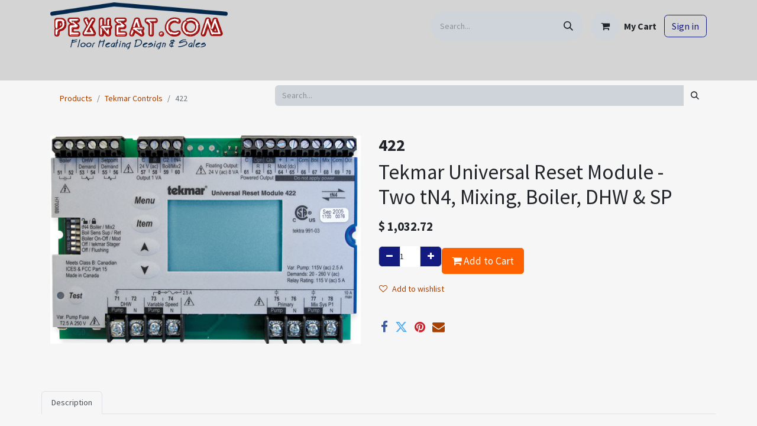

--- FILE ---
content_type: text/html; charset=utf-8
request_url: https://www.pexheat.com/shop/422-15837?category=850
body_size: 9235
content:
<!DOCTYPE html>
        
<html lang="en-US" data-website-id="1" data-main-object="product.template(15837,)" data-add2cart-redirect="1">
    <head>
        <meta charset="utf-8"/>
        <meta http-equiv="X-UA-Compatible" content="IE=edge"/>
        <meta name="viewport" content="width=device-width, initial-scale=1"/>
        <meta name="generator" content="Odoo"/>
        <meta name="description" content="Pexheat.com offers the Tekmar Universal Reset Module - Two tN4, Mixing, Boiler, DHW &amp; SP, Model-422, including design and support services. Click here for more information."/>
        <meta name="keywords" content="Tekmar,422, Universal Reset Module - Two tN4, Mixing, Boiler, DHW &amp; SP"/>
            
        <meta property="og:type" content="website"/>
        <meta property="og:title" content="Tekmar Universal Reset Module - Two tN4, Mixing, Boiler, DHW &amp; SP | Pexheat.com"/>
        <meta property="og:site_name" content="Pexheat"/>
        <meta property="og:url" content="https://www.pexheat.com/shop/422-15837"/>
        <meta property="og:image" content="https://www.pexheat.com/web/image/product.template/15837/image_1024?unique=c3a1a02"/>
        <meta property="og:description" content="Pexheat.com offers the Tekmar Universal Reset Module - Two tN4, Mixing, Boiler, DHW &amp; SP, Model-422, including design and support services. Click here for more information."/>
            
        <meta name="twitter:card" content="summary_large_image"/>
        <meta name="twitter:title" content="Tekmar Universal Reset Module - Two tN4, Mixing, Boiler, DHW &amp; SP | Pexheat.com"/>
        <meta name="twitter:image" content="https://www.pexheat.com/web/image/product.template/15837/image_1024?unique=c3a1a02"/>
        <meta name="twitter:description" content="Pexheat.com offers the Tekmar Universal Reset Module - Two tN4, Mixing, Boiler, DHW &amp; SP, Model-422, including design and support services. Click here for more information."/>
        
        <link rel="canonical" href="https://www.pexheat.com/shop/422-15837"/>
        
        <link rel="preconnect" href="https://fonts.gstatic.com/" crossorigin=""/>
        <title>Tekmar Universal Reset Module - Two tN4, Mixing, Boiler, DHW &amp; SP | Pexheat.com</title>
        <link type="image/x-icon" rel="shortcut icon" href="/web/image/website/1/favicon?unique=0823233"/>
        <link rel="preload" href="/web/static/src/libs/fontawesome/fonts/fontawesome-webfont.woff2?v=4.7.0" as="font" crossorigin=""/>
        <link type="text/css" rel="stylesheet" href="/web/assets/1/01bb17e/web.assets_frontend.min.css"/>
        <script id="web.layout.odooscript" type="text/javascript">
            var odoo = {
                csrf_token: "7e8409769ecab9235c48fd94c4f88bf08141eec4o1800189605",
                debug: "",
            };
        </script>
        <script type="text/javascript">
            odoo.__session_info__ = {"is_admin": false, "is_system": false, "is_public": true, "is_website_user": true, "user_id": false, "is_frontend": true, "profile_session": null, "profile_collectors": null, "profile_params": null, "show_effect": false, "currencies": {"1": {"symbol": "\u20ac", "position": "after", "digits": [69, 2]}, "2": {"symbol": "$", "position": "before", "digits": [69, 2]}}, "bundle_params": {"lang": "en_US", "website_id": 1}, "websocket_worker_version": "17.0-3", "translationURL": "/website/translations", "cache_hashes": {"translations": "680b57369d1be7166670ae5d4d9b74e9bcc567bc"}, "recaptcha_public_key": "6LdMlYocAAAAAAH5rfUIdhrd7frQxfWwC5Je7vLU", "geoip_country_code": "US", "geoip_phone_code": 1, "lang_url_code": "en"};
            if (!/(^|;\s)tz=/.test(document.cookie)) {
                const userTZ = Intl.DateTimeFormat().resolvedOptions().timeZone;
                document.cookie = `tz=${userTZ}; path=/`;
            }
        </script>
        <script type="text/javascript" defer="defer" src="/web/assets/1/73bb155/web.assets_frontend_minimal.min.js" onerror="__odooAssetError=1"></script>
        <script type="text/javascript" defer="defer" data-src="/web/assets/1/4184d6f/web.assets_frontend_lazy.min.js" onerror="__odooAssetError=1"></script>
        
                
                <script name="fbp_script">
                    !function(f,b,e,v,n,t,s)
                    {if(f.fbq)return;n=f.fbq=function(){n.callMethod?
                    n.callMethod.apply(n,arguments):n.queue.push(arguments)};
                    if(!f._fbq)f._fbq=n;n.push=n;n.loaded=!0;n.version='2.0';
                    n.queue=[];t=b.createElement(e);t.async=!0;
                    t.src=v;s=b.getElementsByTagName(e)[0];
                    s.parentNode.insertBefore(t,s)}(window, document,'script',
                    'https://connect.facebook.net/en_US/fbevents.js');
                    fbq('consent', 'grant', {});
                    fbq('init', '791471210113877', {});
                    fbq('track', 'PageView');
                </script>
                <noscript name="fbp_script_img">
                    <img height="1" width="1" style="display:none" src="https://www.facebook.com/tr?id=791471210113877&amp;ev=PageView&amp;noscript=1" loading="lazy"/>
                </noscript>
                
        
    </head>
    <body data-cookies-consent-manager="none">



        <div id="wrapwrap" class="   ">
                <header id="top" data-anchor="true" data-name="Header" data-extra-items-toggle-aria-label="Extra items button" class="   o_header_standard" style=" ">
                    
    <nav data-name="Navbar" aria-label="Main" class="navbar navbar-expand-lg navbar-light o_colored_level o_cc o_header_force_no_radius d-none d-lg-block p-0 shadow-sm ">
        

            <div id="o_main_nav" class="o_main_nav">
                <div class="o_header_hide_on_scroll">
                    <div aria-label="Middle" class="container d-flex justify-content-between align-items-center py-1">
                        
    <a data-name="Navbar Logo" href="/" class="navbar-brand logo me-4">
            
            <span role="img" aria-label="Logo of Pexheat" title="Pexheat"><img src="/web/image/website/1/logo/Pexheat?unique=0823233" class="img img-fluid" width="95" height="40" alt="Pexheat" loading="lazy"/></span>
        </a>
    
                        <ul class="navbar-nav align-items-center gap-1">
                            
                            
        <li class="">
    <form method="get" class="o_searchbar_form o_wait_lazy_js s_searchbar_input " action="/website/search" data-snippet="s_searchbar_input">
            <div role="search" class="input-group ">
        <input type="search" name="search" class="search-query form-control oe_search_box border-0 bg-light rounded-start-pill ps-3 text-bg-light" placeholder="Search..." value="" data-search-type="all" data-limit="5" data-display-image="true" data-display-description="true" data-display-extra-link="true" data-display-detail="true" data-order-by="name asc"/>
        <button type="submit" aria-label="Search" title="Search" class="btn oe_search_button rounded-end-pill p-3 bg-o-color-3 lh-1">
            <i class="oi oi-search"></i>
        </button>
    </div>

            <input name="order" type="hidden" class="o_search_order_by" value="name asc"/>
            
    
        </form>
        </li>
                            
        
            <li class=" divider d-none"></li> 
            <li class="o_wsale_my_cart  ">
                <a href="/shop/cart" aria-label="eCommerce cart" class="btn d-flex align-items-center fw-bold text-reset o_navlink_background_hover">
                    <div class="position-relative me-2 rounded-circle border p-2 bg-o-color-3 o_border_contrast">
                        <i class="fa fa-shopping-cart fa-stack"></i>
                        <sup class="my_cart_quantity badge text-bg-primary position-absolute top-0 end-0 mt-n1 me-n1 rounded-pill d-none" data-order-id="">0</sup>
                    </div>
                    <span class="small">My Cart</span>
                </a>
            </li>
        
        
            <li class="o_wsale_my_wish d-none  o_wsale_my_wish_hide_empty">
                <a href="/shop/wishlist" class="btn d-flex align-items-center fw-bold text-reset o_navlink_background_hover">
                    <div class="position-relative me-2 rounded-circle border p-2 bg-o-color-3 o_border_contrast">
                        <i class="fa fa-1x fa-heart fa-stack"></i>
                        <sup class="my_wish_quantity o_animate_blink badge text-bg-primary position-absolute top-0 end-0 mt-n1 me-n1 rounded-pill">0</sup>
                    </div>
                    <span class="small">Wishlist</span>
                </a>
            </li>
        
            <li class=" o_no_autohide_item">
                <a href="/web/login" class="btn btn-outline-secondary">Sign in</a>
            </li>
                            
        
        
                        </ul>
                    </div>
                </div>
                <div aria-label="Bottom" class="border-top o_border_contrast">
                    <div class="container d-flex justify-content-between">
                        
    <ul id="top_menu" role="menu" class="nav navbar-nav top_menu o_menu_loading me-4 py-1 nav-pills">
        

                            
    <li role="presentation" class="nav-item dropdown position-static">
        <a data-bs-toggle="dropdown" href="#" role="menuitem" class="nav-link dropdown-toggle o_mega_menu_toggle  " data-bs-display="static">
            <span>Hydronic Floor Heating</span>
        </a>
        <div data-name="Mega Menu" class="dropdown-menu o_mega_menu o_mega_menu_container_size dropdown-menu-left"><section class="s_title o_colored_level pb0 pt0" data-vcss="001" data-snippet="s_title" data-name="Title" style="background-color: white !important;">
        <div class="container s_allow_columns">
            <h1 style="text-align: center;"><font style="font-size: 36px;"><a href="/hydronic-floor-heating" data-bs-original-title="" title="">Hydronic Floor Heating</a></font></h1>
        </div>
    </section>
    

































































































<section class="s_mega_menu_multi_menus py-4 o_colored_level pb0 pt0" data-name="Multi-Menus" style="background-color: white !important;">
        <div class="container">
            <div class="row">
                
                
                
                
                
                    <div class="py-2 text-center col-lg-3">
                        <h4><a href="/slab-heating" data-bs-original-title="" title="" aria-describedby="tooltip328402">Slab Heating</a></h4>
                        <nav class="nav flex-column">
                            
                                
                                
                                <a href="/shop/category/slab-heating-slab-heating-tubing-680" class="nav-link" data-name="Menu Item" data-bs-original-title="" title="" aria-describedby="tooltip410978">Slab Heating Tubing</a>
                            
                                
                                
                                <a href="/shop/category/slab-heating-slab-heating-manifolds-681" class="nav-link" data-name="Menu Item" data-bs-original-title="" title="" aria-describedby="tooltip152817">Slab Heating Manifolds</a>
                            
                                
                                
                                <a href="/shop/category/slab-heating-slab-heating-tools-hardware-682" class="nav-link" data-name="Menu Item" data-bs-original-title="" title="" aria-describedby="tooltip758227">Slab Heating Tools &amp; Hardware</a><a href="/freezer-floor" class="nav-link" data-name="Menu Item" data-bs-original-title="" title="" aria-describedby="tooltip758227">Freezer Floor</a><a href="/greenhouse" class="nav-link" data-name="Menu Item" data-bs-original-title="" title="" aria-describedby="tooltip758227">Greenhouse</a>
                            
                        </nav>
                    </div><div class="py-2 text-center col-lg-3">
                        <h4><a href="/above-floor-heating-thin-slab" data-bs-original-title="" title="" aria-describedby="tooltip328402">Thin Slab</a></h4>
                        <nav class="nav flex-column">
                            
                                
                                
                                <a href="/shop/category/above-floor-heating-thin-slab-tubing-684" class="nav-link" data-name="Menu Item" data-bs-original-title="" title="" aria-describedby="tooltip410978">Thin Slab Tubing</a>
                            
                                
                                
                                <a href="/shop/category/above-floor-heating-thin-slab-manifolds-685" class="nav-link" data-name="Menu Item" data-bs-original-title="" title="" aria-describedby="tooltip152817">Thin Slab Manifolds</a>
                            
                                
                                
                                <a href="/shop/category/above-floor-heating-thin-slab-tools-hardware-686" class="nav-link" data-name="Menu Item" data-bs-original-title="" title="" aria-describedby="tooltip758227">Thin Slab Tools &amp; Hardware</a>
                            
                        </nav>
                    </div><div class="py-2 text-center col-lg-3">
                        <h4><a href="/above-floor-heating-sleeper" data-bs-original-title="" title="" aria-describedby="tooltip328402">Sleeper System</a></h4>
                        <nav class="nav flex-column">
                            
                                
                                
                                <a href="/shop/category/above-floor-heating-sleeper-system-tubing-1161" class="nav-link" data-name="Menu Item" data-bs-original-title="" title="" aria-describedby="tooltip410978">Sleeper System Tubing</a>
                            
                                
                                
                                <a href="/shop/category/above-floor-heating-sleeper-system-manifolds-1162" class="nav-link" data-name="Menu Item" data-bs-original-title="" title="" aria-describedby="tooltip152817">Sleeper System Manifolds</a>
                            
                                
                                
                                <a href="/shop/category/above-floor-heating-sleeper-system-tool-hardware-1163" class="nav-link" data-name="Menu Item" data-bs-original-title="" title="" aria-describedby="tooltip758227">Sleeper System Tools &amp; Hardware</a><a href="/shop/category/above-floor-heating-sleeper-897" class="nav-link" data-name="Menu Item" data-bs-original-title="" title="" aria-describedby="tooltip758227">Factory Made Sleeper Panels</a></nav><br><nav class="nav flex-column">
                            
                        </nav>
                    </div><div class="py-2 text-center col-lg-3">
                        <h4><a href="/under-floor-heating" data-bs-original-title="" title="" aria-describedby="tooltip328402">Under Floor</a></h4>
                        <nav class="nav flex-column">
                            
                                
                                
                                <a href="/shop/category/under-floor-heating-under-floor-tubing-687" class="nav-link" data-name="Menu Item" data-bs-original-title="" title="" aria-describedby="tooltip410978">Under Floor Tubing</a>
                            
                                
                                
                                <a href="/shop/category/under-floor-heating-under-floor-manifolds-688" class="nav-link" data-name="Menu Item" data-bs-original-title="" title="" aria-describedby="tooltip152817">Under Floor Manifolds</a>
                            
                                
                                
                                <a href="/shop/category/under-floor-heating-under-floor-tools-hardware-689" class="nav-link" data-name="Menu Item" data-bs-original-title="" title="" aria-describedby="tooltip758227">Under Floor Tools &amp; Hardware</a>
                            
                        </nav>
                    </div>
                
                    
                
                    
                
                    
                
            </div>
        </div>
    </section></div>
        
    </li>
    <li role="presentation" class="nav-item dropdown position-static">
        <a data-bs-toggle="dropdown" href="#" role="menuitem" class="nav-link dropdown-toggle o_mega_menu_toggle  " data-bs-display="static">
            <span>Electric Floor Heating</span>
        </a>
        <div data-name="Mega Menu" class="dropdown-menu o_mega_menu dropdown-menu-left"><section class="s_title o_colored_level pb0 pt0" data-vcss="001" data-snippet="s_title" data-name="Title" style="background-color: white !important;">
        <div class="s_allow_columns container">
            <h1 style="text-align: center;"><font style="font-size: 36px;"><a href="/electric-floor-heating">Electric Floor Heating</a></font></h1>
        </div>
    </section>
    












<section class="s_mega_menu_multi_menus py-4 o_colored_level pb0 pt0" data-name="Multi-Menus" style="background-color: white !important;">
        <div class="container">
            <div class="row">
                
                
                
                
                
                    <div class="py-2 text-center col-lg-3">
                        <h4><a href="/floor-warming-wire" data-bs-original-title="" title="">Floor Warming Wire</a></h4>
                        <nav class="nav flex-column">
                            
                                
                                
                                <a href="/shop/category/floor-warming-wire-warmwire-warmwire-kits-691" class="nav-link" data-name="Menu Item" data-bs-original-title="" title="" aria-describedby="tooltip580791">WarmWire Kits</a>
                            
                                
                                
                                <a href="/shop/category/floor-warming-wire-warmwire-warmwire-spools-692" class="nav-link" data-name="Menu Item" data-bs-original-title="" title="" aria-describedby="tooltip204839">WarmWire Spools</a>
                            
                                
                                
                                <a href="/shop/category/floor-warming-wire-warmwire-warmwire-accessories-693" class="nav-link" data-name="Menu Item" data-bs-original-title="" title="" aria-describedby="tooltip309499">WarmWire Accessories</a>
                            
                        </nav>
                    </div>
                
                    <div class="py-2 text-center col-lg-3 pb0">
                        <h4><a href="/floor-warming-mat" data-bs-original-title="" title="" aria-describedby="tooltip483353">Floor Warming Mat</a></h4>
                        <nav class="nav flex-column">
                            
                                
                                
                                <a href="/shop/category/floor-warming-mats-tapemat-kits-694" class="nav-link" data-name="Menu Item" data-bs-original-title="" title="" aria-describedby="tooltip284953">TapeMat Kit</a>
                            
                                
                                
                                <a href="/shop/category/floor-warming-mats-tapemats-695" class="nav-link" data-name="Menu Item" data-bs-original-title="" title="" aria-describedby="tooltip205457">TapeMats</a>
                            
                                
                                
                                <a href="/shop/category/floor-warming-mats-tapemat-accessories-696" class="nav-link" data-name="Menu Item" data-bs-original-title="" title="" aria-describedby="tooltip589387">TapeMat Accessories</a><a href="/shop/category/floor-warming-mats-custom-tapemat-697" class="nav-link" data-name="Menu Item" data-bs-original-title="" title="" aria-describedby="tooltip589387">Custom TapeMat</a><a href="/shop/category/floor-warming-mats-showermat-698" class="nav-link" data-name="Menu Item" data-bs-original-title="" title="" aria-describedby="tooltip589387">Shower Mat</a></nav></div>
                
                    <div class="py-2 text-center col-lg-3">
                        <h4><a href="/electric-slab-heating">Electric Slab Heating</a></h4>
                        <nav class="nav flex-column">
                            
                                
                                
                                <a href="/shop/category/electric-slab-heating-slabheat-slabheat-coils-700" class="nav-link" data-name="Menu Item" data-bs-original-title="" title="">SlabHeat Coils</a>
                            
                                
                                
                                <a href="/shop/category/electric-slab-heating-slabheat-slabheat-accessories-701" class="nav-link" data-name="Menu Item" data-bs-original-title="" title="" aria-describedby="tooltip376799">SlabHeat Accessories</a>
                            
                                
                                
                                
                            
                        </nav>
                    </div><div class="py-2 text-center col-lg-3">
                        <h4><a href="/under-floor-mat" data-bs-original-title="" title="" aria-describedby="tooltip385421">Underfloor Mat</a></h4>
                        <nav class="nav flex-column"><a href="/shop/category/underfloor-heating-mats-underfloor-mats-702" class="nav-link" data-name="Menu Item" data-bs-original-title="" title="" aria-describedby="tooltip589387">Underfloor Mats</a>
                            
                                
                                
                                <a href="/shop/category/underfloor-heating-mats-underfloor-mat-accessories-704" class="nav-link" data-name="Menu Item" data-bs-original-title="" title="">Underfloor Mat Accessories</a>
                            
                                
                                
                                
                            
                                
                                
                                
                            
                        </nav>
                    </div>
                
                    
                
            </div>
        </div>
    </section></div>
        
    </li>
    <li role="presentation" class="nav-item dropdown position-static">
        <a data-bs-toggle="dropdown" href="#" role="menuitem" class="nav-link dropdown-toggle o_mega_menu_toggle  " data-bs-display="static">
            <span>Plumbing</span>
        </a>
        <div data-name="Mega Menu" class="dropdown-menu o_mega_menu dropdown-menu-left"><section class="s_mega_menu_multi_menus py-4 o_colored_level pb0 pt0" data-name="Multi-Menus" style="background-color: white !important;">
        <div class="container">
            <div class="row">
                
                
                
                
                
                    <div class="py-2 text-center col-lg-12 pb0">
                        <h4><a href="/plumbing">Plumbing</a></h4>
                        <nav class="nav flex-column">
                            
                                
                                
                                <a href="/shop/category/plumbing-plumbing-pex-706" class="nav-link" data-name="Menu Item" data-bs-original-title="" title="" aria-describedby="tooltip56993">Plumbing PEX</a>
                            
                                
                                
                                <a href="/shop/category/plumbing-plumbing-manifolds-707" class="nav-link" data-name="Menu Item" data-bs-original-title="" title="" aria-describedby="tooltip468697">Plumbing Manifolds</a>
                            
                                
                                
                                <a href="/shop/category/heating-system-controls-pumps-recirculation-pumps-708" class="nav-link" data-name="Menu Item" data-bs-original-title="" title="">Recirculation Pumps</a><a href="/shop/category/boilers-water-heaters-combi-boilers-710" class="nav-link" data-name="Menu Item" data-bs-original-title="" title="" aria-describedby="tooltip993627">Water Heater &amp; Combi Boilers</a><a href="/shop/category/tools-709" class="nav-link" data-name="Menu Item" data-bs-original-title="" title="" aria-describedby="tooltip993627">Tools</a>
                            
                        </nav>
                    </div>
                
                    
                
                    
                
                    
                
            </div>
        </div>
    </section></div>
        
    </li>
    <li role="presentation" class="nav-item dropdown position-static">
        <a data-bs-toggle="dropdown" href="#" role="menuitem" class="nav-link dropdown-toggle o_mega_menu_toggle  " data-bs-display="static">
            <span>Snow Melting</span>
        </a>
        <div data-name="Mega Menu" class="dropdown-menu o_mega_menu dropdown-menu-left"><section class="s_mega_menu_multi_menus py-4 o_colored_level" data-name="Multi-Menus" style="background-color: white !important;">
        <div class="container">
            <div class="row">
                
                
                
                
                
                    <div class="py-2 text-center col-lg-6">
                        <h4><a href="/hydronic-snow-melting">Hydronic Snow Melting</a></h4>
                        <nav class="nav flex-column">
                            
                                
                                
                                <a href="/shop/category/hydronic-snow-melting-snow-melt-tubing-711" class="nav-link" data-name="Menu Item" data-bs-original-title="" title="">Snow Melt Tubing</a>
                            
                                
                                
                                <a href="/shop/category/hydronic-snow-melting-snow-melt-manifolds-712" class="nav-link" data-name="Menu Item" data-bs-original-title="" title="" aria-describedby="tooltip350609">Snow Melt Manifolds</a>
                            
                                
                                
                                <a href="/shop/category/hydronic-snow-melting-snow-melting-controls-714" class="nav-link" data-name="Menu Item" data-bs-original-title="" title="" aria-describedby="tooltip516350">Snow Melt Controls</a><a href="/shop/category/hydronic-snow-melting-snow-melt-tools-hardware-713" class="nav-link" data-name="Menu Item" data-bs-original-title="" title="" aria-describedby="tooltip516350">Snow Melt Tools &amp; Hardware</a>
                            
                        </nav>
                    </div>
                
                    <div class="py-2 text-center col-lg-6">
                        <h4><a href="/electric-snow-melting">Electric Snow Melting</a></h4>
                        <nav class="nav flex-column">
                            
                                
                                
                                <a href="/shop/category/electric-snow-melting-promelt-mats-716" class="nav-link" data-name="Menu Item" data-bs-original-title="" title="">ProMelt Mats</a>
                            
                                
                                
                                <a href="/shop/category/electric-snow-melting-promelt-cables-717" class="nav-link" data-name="Menu Item" data-bs-original-title="" title="" aria-describedby="tooltip666889">ProMelt Cables</a>
                            
                                
                                
                                <a href="/shop/category/electric-snow-melting-promelt-accessories-718" class="nav-link" data-name="Menu Item" data-bs-original-title="" title="" aria-describedby="tooltip52483">ProMelt Accessories</a>
                            
                        </nav>
                    </div>
                
                    
                
                    
                
            </div>
        </div>
    </section></div>
        
    </li>
    <li role="presentation" class="nav-item">
        <a role="menuitem" href="/shop" class="nav-link ">
            <span>Shop</span>
        </a>
    </li>
    <li role="presentation" class="nav-item dropdown ">
        <a data-bs-toggle="dropdown" href="#" role="menuitem" class="nav-link dropdown-toggle   ">
            <span>About Us</span>
        </a>
        <ul role="menu" class="dropdown-menu ">
    <li role="presentation" class="">
        <a role="menuitem" href="/about-us" class="dropdown-item ">
            <span>About Us</span>
        </a>
    </li>
    <li role="presentation" class="">
        <a role="menuitem" href="/privacy-policy" class="dropdown-item ">
            <span>Privacy Policy</span>
        </a>
    </li>
    <li role="presentation" class="">
        <a role="menuitem" href="/free-design-services-active-military" class="dropdown-item ">
            <span>Military Discount</span>
        </a>
    </li>
    <li role="presentation" class="">
        <a role="menuitem" href="/sms-opt-in" class="dropdown-item ">
            <span>SMS Opt-In</span>
        </a>
    </li>
        </ul>
        
    </li>
    <li role="presentation" class="nav-item">
        <a role="menuitem" href="/blog/pexheat-blog-1" class="nav-link ">
            <span>Blog</span>
        </a>
    </li>
    <li role="presentation" class="nav-item">
        <a role="menuitem" href="/contact-us" class="nav-link ">
            <span>Contact us</span>
        </a>
    </li>
                        
    </ul>
                        
                        <ul class="navbar-nav">
                        </ul>
                    </div>
                </div>
            </div>
        
    </nav>
    <nav data-name="Navbar" aria-label="Mobile" class="navbar  navbar-light o_colored_level o_cc o_header_mobile d-block d-lg-none shadow-sm px-0 o_header_force_no_radius">
        

        <div class="o_main_nav container flex-wrap justify-content-between">
            
    <a data-name="Navbar Logo" href="/" class="navbar-brand logo ">
            
            <span role="img" aria-label="Logo of Pexheat" title="Pexheat"><img src="/web/image/website/1/logo/Pexheat?unique=0823233" class="img img-fluid" width="95" height="40" alt="Pexheat" loading="lazy"/></span>
        </a>
    
            <ul class="o_header_mobile_buttons_wrap navbar-nav flex-row align-items-center gap-2 mb-0">
        
            <li class=" divider d-none"></li> 
            <li class="o_wsale_my_cart  ">
                <a href="/shop/cart" aria-label="eCommerce cart" class="o_navlink_background_hover btn position-relative rounded-circle border-0 p-1 text-reset">
                    <div class="">
                        <i class="fa fa-shopping-cart fa-stack"></i>
                        <sup class="my_cart_quantity badge text-bg-primary position-absolute top-0 end-0 mt-n1 me-n1 rounded-pill d-none" data-order-id="">0</sup>
                    </div>
                </a>
            </li>
        
        
            <li class="o_wsale_my_wish d-none  o_wsale_my_wish_hide_empty">
                <a href="/shop/wishlist" class="o_navlink_background_hover btn position-relative rounded-circle border-0 p-1 text-reset">
                    <div class="">
                        <i class="fa fa-1x fa-heart fa-stack"></i>
                        <sup class="my_wish_quantity o_animate_blink badge text-bg-primary position-absolute top-0 end-0 mt-n1 me-n1 rounded-pill">0</sup>
                    </div>
                </a>
            </li>
        
                <li class="o_not_editable">
                    <button class="nav-link btn me-auto p-2 o_not_editable" type="button" data-bs-toggle="offcanvas" data-bs-target="#top_menu_collapse_mobile" aria-controls="top_menu_collapse_mobile" aria-expanded="false" aria-label="Toggle navigation">
                        <span class="navbar-toggler-icon"></span>
                    </button>
                </li>
            </ul>
            <div id="top_menu_collapse_mobile" class="offcanvas offcanvas-end o_navbar_mobile">
                <div class="offcanvas-header justify-content-end o_not_editable">
                    <button type="button" class="nav-link btn-close" data-bs-dismiss="offcanvas" aria-label="Close"></button>
                </div>
                <div class="offcanvas-body d-flex flex-column justify-content-between h-100 w-100">
                    <ul class="navbar-nav">
                        
                        
        <li class="">
    <form method="get" class="o_searchbar_form o_wait_lazy_js s_searchbar_input " action="/website/search" data-snippet="s_searchbar_input">
            <div role="search" class="input-group mb-3">
        <input type="search" name="search" class="search-query form-control oe_search_box border-0 bg-light rounded-start-pill text-bg-light ps-3" placeholder="Search..." value="" data-search-type="all" data-limit="0" data-display-image="true" data-display-description="true" data-display-extra-link="true" data-display-detail="true" data-order-by="name asc"/>
        <button type="submit" aria-label="Search" title="Search" class="btn oe_search_button rounded-end-pill bg-o-color-3 pe-3">
            <i class="oi oi-search"></i>
        </button>
    </div>

            <input name="order" type="hidden" class="o_search_order_by" value="name asc"/>
            
    
        </form>
        </li>
                        
    <ul role="menu" class="nav navbar-nav top_menu   nav-pills">
        

                            
    <li role="presentation" class="nav-item dropdown position-static">
        <a data-bs-toggle="dropdown" href="#" role="menuitem" class="nav-link dropdown-toggle o_mega_menu_toggle  d-flex justify-content-between align-items-center" data-bs-display="static">
            <span>Hydronic Floor Heating</span>
        </a>
        
    </li>
    <li role="presentation" class="nav-item dropdown position-static">
        <a data-bs-toggle="dropdown" href="#" role="menuitem" class="nav-link dropdown-toggle o_mega_menu_toggle  d-flex justify-content-between align-items-center" data-bs-display="static">
            <span>Electric Floor Heating</span>
        </a>
        
    </li>
    <li role="presentation" class="nav-item dropdown position-static">
        <a data-bs-toggle="dropdown" href="#" role="menuitem" class="nav-link dropdown-toggle o_mega_menu_toggle  d-flex justify-content-between align-items-center" data-bs-display="static">
            <span>Plumbing</span>
        </a>
        
    </li>
    <li role="presentation" class="nav-item dropdown position-static">
        <a data-bs-toggle="dropdown" href="#" role="menuitem" class="nav-link dropdown-toggle o_mega_menu_toggle  d-flex justify-content-between align-items-center" data-bs-display="static">
            <span>Snow Melting</span>
        </a>
        
    </li>
    <li role="presentation" class="nav-item">
        <a role="menuitem" href="/shop" class="nav-link ">
            <span>Shop</span>
        </a>
    </li>
    <li role="presentation" class="nav-item dropdown ">
        <a data-bs-toggle="dropdown" href="#" role="menuitem" class="nav-link dropdown-toggle   d-flex justify-content-between align-items-center">
            <span>About Us</span>
        </a>
        <ul role="menu" class="dropdown-menu position-relative rounded-0 o_dropdown_without_offset">
    <li role="presentation" class="">
        <a role="menuitem" href="/about-us" class="dropdown-item ">
            <span>About Us</span>
        </a>
    </li>
    <li role="presentation" class="">
        <a role="menuitem" href="/privacy-policy" class="dropdown-item ">
            <span>Privacy Policy</span>
        </a>
    </li>
    <li role="presentation" class="">
        <a role="menuitem" href="/free-design-services-active-military" class="dropdown-item ">
            <span>Military Discount</span>
        </a>
    </li>
    <li role="presentation" class="">
        <a role="menuitem" href="/sms-opt-in" class="dropdown-item ">
            <span>SMS Opt-In</span>
        </a>
    </li>
        </ul>
        
    </li>
    <li role="presentation" class="nav-item">
        <a role="menuitem" href="/blog/pexheat-blog-1" class="nav-link ">
            <span>Blog</span>
        </a>
    </li>
    <li role="presentation" class="nav-item">
        <a role="menuitem" href="/contact-us" class="nav-link ">
            <span>Contact us</span>
        </a>
    </li>
                        
    </ul>
                        
                        
                    </ul>
                    <ul class="navbar-nav gap-2 mt-3 w-100">
                        
            <li class=" o_no_autohide_item">
                <a href="/web/login" class="btn btn-outline-secondary w-100">Sign in</a>
            </li>
                        
        
        
                        
                        
                    </ul>
                </div>
            </div>
        </div>
    
    </nav>
    
        </header>
                <main>
                    
        <div itemscope="itemscope" itemtype="http://schema.org/Product" id="wrap" class="js_sale o_wsale_product_page ecom-zoomable zoomodoo-next" data-ecom-zoom-click="1">
            <section id="product_detail" class="container py-2 oe_website_sale " data-view-track="1" data-product-tracking-info="{&#34;item_id&#34;: 15837, &#34;item_name&#34;: &#34;422&#34;, &#34;item_category&#34;: &#34;Goods&#34;, &#34;currency&#34;: &#34;USD&#34;, &#34;price&#34;: 1032.72}">
                <div class="row">
                    <div class="col-md-4">
                        <ol class="breadcrumb">
                            <li class="breadcrumb-item">
                                <a href="/shop">Products</a>
                            </li>
                            <li class="breadcrumb-item">
                                <a href="/shop/category/tekmar-tekmar-controls-850">Tekmar Controls</a>
                            </li>
                            <li class="breadcrumb-item active">
                                <span>422</span>
                            </li>
                        </ol>
                    </div>
                    <div class="col-md-8">
                        <div class="row row-cols-lg-auto justify-content-end">
    <form method="get" class="o_searchbar_form o_wait_lazy_js s_searchbar_input o_wsale_products_searchbar_form me-auto flex-grow-1 " action="/shop/category/tekmar-tekmar-controls-850?category=850" data-snippet="s_searchbar_input">
            <div role="search" class="input-group ">
        <input type="search" name="search" class="search-query form-control oe_search_box border-0 bg-light border-0 text-bg-" placeholder="Search..." data-search-type="products" data-limit="5" data-display-image="true" data-display-description="true" data-display-extra-link="true" data-display-detail="true" data-order-by="name asc"/>
        <button type="submit" aria-label="Search" title="Search" class="btn oe_search_button btn btn-">
            <i class="oi oi-search"></i>
        </button>
    </div>

            <input name="order" type="hidden" class="o_search_order_by" value="name asc"/>
            
        
        </form>
        <div class="o_pricelist_dropdown dropdown d-none">

            <a role="button" href="#" data-bs-toggle="dropdown" class="dropdown-toggle btn btn-">
                Public Pricelist
            </a>
            <div class="dropdown-menu" role="menu">
            </div>
        </div>
                        </div>
                    </div>
                </div>
                <div class="row">
                    <div class="row" id="product_detail_main" data-name="Product Page" data-image_width="50_pc" data-image_layout="carousel">
                        <div class="col-lg-6 mt-lg-4 o_wsale_product_images position-relative">
        <div id="o-carousel-product" class="carousel slide position-sticky mb-3 overflow-hidden" data-bs-ride="carousel" data-bs-interval="0" data-name="Product Carousel">
            <div class="o_carousel_product_outer carousel-outer position-relative flex-grow-1 overflow-hidden">
                <div class="carousel-inner h-100">
                        <div class="carousel-item h-100 text-center active">
        <div class="position-relative d-inline-flex overflow-hidden m-auto h-100">
            <span class="o_ribbon  z-index-1" style=""></span>
            <div class="d-flex align-items-start justify-content-center h-100 oe_unmovable"><img src="/web/image/product.product/15837/image_1024/422?unique=f7b8301" class="img img-fluid oe_unmovable product_detail_img mh-100" alt="422" loading="lazy"/></div>
        </div>
                        </div>
                </div>
            </div>
        <div class="o_carousel_product_indicators pt-2 overflow-hidden">
        </div>
        </div>
                        </div>
                        <div id="product_details" class="col-lg-6 mt-md-4">
                            
                            <h1 itemprop="name">422</h1>
                            <span itemprop="url" style="display:none;">https://www.pexheat.com/shop/422-15837</span>
                            <span itemprop="image" style="display:none;">https://www.pexheat.com/web/image/product.template/15837/image_1920?unique=c3a1a02</span>

                            <h2 itemprop="name">Tekmar Universal Reset Module - Two tN4, Mixing, Boiler, DHW &amp; SP</h2>
                            <form action="/shop/cart/update" method="POST">
                                <input type="hidden" name="csrf_token" value="7e8409769ecab9235c48fd94c4f88bf08141eec4o1800189605"/>
                                <div class="js_product js_main_product mb-3">
                                    <div>
        <div class="product_price" itemprop="offers" itemscope="itemscope" itemtype="http://schema.org/Offer"></div>
      <div itemprop="offers" itemscope="itemscope" itemtype="http://schema.org/Offer" class="product_price mt16">
          <h4 class="oe_price_h4 css_editable_mode_hidden">
              <span style="text-decoration: line-through; white-space: nowrap;" class="text-danger oe_default_price d-none" data-oe-type="monetary" data-oe-expression="combination_info[&#39;list_price&#39;]">$ <span class="oe_currency_value">1,032.72</span></span>
              <b class="oe_price" style="white-space: nowrap;" data-oe-type="monetary" data-oe-expression="combination_info[&#39;price&#39;]">$ <span class="oe_currency_value">1,032.72</span></b>
              <span itemprop="price" style="display:none;">1032.72</span>
              <span itemprop="priceCurrency" style="display:none;">USD</span>
          </h4>
          <h4 class="css_non_editable_mode_hidden decimal_precision" data-precision="2">
            <span>$ <span class="oe_currency_value">1,032.72</span></span>
          </h4>
      </div>
  <div id="product_unavailable" class="d-none">
            <h3 class="fst-italic">Not Available For Sale</h3>
        </div>
                                    </div>
                                    
                <ul class="d-none js_add_cart_variants mb-0" data-attribute_exclusions="{&#34;exclusions&#34;: {}, &#34;archived_combinations&#34;: [], &#34;parent_exclusions&#34;: {}, &#34;parent_combination&#34;: [], &#34;parent_product_name&#34;: null, &#34;mapped_attribute_names&#34;: {}}"></ul>
                <input type="hidden" class="product_template_id" value="15837"/>
                <input type="hidden" class="product_id" name="product_id" value="15837"/>
        <p class="css_not_available_msg alert alert-warning">This combination does not exist.</p>
                                    <div id="o_wsale_cta_wrapper" class="d-flex flex-wrap align-items-center">

                                        <div id="add_to_cart_wrap" class="d-inline-flex align-items-center mb-2 me-auto">
        <div class="css_quantity input-group" contenteditable="false">
            
                <a class="btn btn-secondary js_add_cart_json" aria-label="Remove one" title="Remove one" href="#">
                    <i class="fa fa-minus"></i>
                </a>
            <input type="text" class="form-control quantity" data-min="1" name="add_qty" value="1"/>
            
                <a class="btn btn-secondary float_left js_add_cart_json" aria-label="Add one" title="Add one" href="#">
                    <i class="fa fa-plus"></i>
                </a>
            </div>
                                        <a role="button" id="add_to_cart" class="btn btn-primary btn-lg mt16 js_check_product a-submit d-block d-sm-inline-block" href="#">
                                    <i class="fa fa-shopping-cart"></i> Add to Cart
                                </a>
      </div>
                                        <div id="product_option_block" class="d-flex flex-wrap w-100">
            
                <button type="button" role="button" class="btn btn-link px-0 pe-3 o_add_wishlist_dyn" data-action="o_wishlist" title="Add to wishlist" data-product-template-id="15837" data-product-product-id="15837"><i class="fa fa-heart-o me-2" role="img" aria-label="Add to wishlist"></i>Add to wishlist</button>
            </div>
                                    </div>
      <div class="availability_messages o_not_editable"></div>
                                    <div id="contact_us_wrapper" class="d-none oe_structure oe_structure_solo ">
                                        <section class="s_text_block" data-snippet="s_text_block" data-name="Text">
                                            <div class="container">
                                                <a class="btn btn-primary btn_cta" href="/contactus">Contact Us
                                                </a>
                                            </div>
                                        </section>
                                    </div>
                                </div>
                            </form>
                            <div id="product_attributes_simple">
                                <table class="table table-sm text-muted d-none">
                                </table>
                            </div>
                            <div id="o_product_terms_and_share" class="d-flex justify-content-between flex-column flex-md-row align-items-md-end mb-3">
            <div class="h4 mt-3 mb-0 d-flex justify-content-md-end flex-shrink-0" contenteditable="false">
    <div data-snippet="s_share" class="s_share text-start o_no_link_popover text-lg-end">
        <a href="https://www.facebook.com/sharer/sharer.php?u={url}" target="_blank" aria-label="Facebook" class="s_share_facebook mx-1 my-0">
            <i class="fa fa-facebook "></i>
        </a>
        <a href="https://twitter.com/intent/tweet?text={title}&amp;url={url}" target="_blank" aria-label="Twitter" class="s_share_twitter mx-1 my-0">
            <i class="fa fa-twitter "></i>
        </a>
        <a href="https://pinterest.com/pin/create/button/?url={url}&amp;media={media}&amp;description={title}" target="_blank" aria-label="Pinterest" class="s_share_pinterest mx-1 my-0">
            <i class="fa fa-pinterest "></i>
        </a>
        <a href="/cdn-cgi/l/email-protection#17287578736e2a6c62657b6a31767a672c6462757d7274632a6c637e637b726a" aria-label="Email" class="s_share_email mx-1 my-0">
            <i class="fa fa-envelope "></i>
        </a>
    </div>
            </div>
                            </div>
          <input id="wsale_user_email" type="hidden" value=""/>
                        </div>
                    </div>

                </div>
            </section>

<div class="container px-0">
  <div class="row">
    <div class="col-lg-12">
    
    <ul class="nav nav-tabs" id="productTab" role="tablist">
      <li class="nav-item">
        <button class="nav-link active" id="desc-tab" data-bs-toggle="tab" data-bs-target="#desc" type="button" role="tab">Description</button>
      </li>

    </ul>

    
    <div class="tab-content p-3 border border-top-0" id="productTabContent">
      <div class="tab-pane fade show active" id="desc" role="tabpanel" aria-labelledby="desc-tab">
        <p>The Universal Reset Module 422 is designed to operate all of the
      mechanical equipment in a hydronic heating system, except for zones,
      coordinating their operation through network communication. It can be used
      in applications ranging from a single zone of baseboard with an on/off
      boiler to multiple fan coils, mixed radiant floor zones, and a
      modulating/condensing boiler. This control regulates up to two heating
      water temperatures through Outdoor Temperature Reset and Indoor
      Temperature Feedback. It is capable of controlling a single on/off, two
      stage, or modulating boiler, a mixing device, Domestic Hot Water, setpoint
      loads, and can expand up to 24 zones in total for each heating water
      temperature.</p>
    <ul>
      <li>Outdoor temperature reset, indoor temperature feedback</li>
      <li>Warm weather shut down, zone synchronization</li>
      <li>DHW post purge, DHW control</li>
      <li>DHW priority (optional), expandable up to 48 zones</li>
      <li>Single on/off or modulating boiler control, variable speed, or
        floating action mixing control</li>
      <li>Automatic boiler differential, Exercising</li>
      <li>Boiler protection, powered pump outputs</li>
      <li>System setback (with optional Timer)</li>
      <li>One touch overrides (with optional User Switch)
        </li>
    </ul>
      </div>

    </div>
    </div>
  </div>
</div>
            
        </div>
        <div itemprop="description" class="oe_structure oe_empty mt16" id="product_full_description" style="display:none;"><p>Tekmar Universal Reset Module - Two tN4, Mixing, Boiler, DHW &amp; SP</p></div>
        
            <section class="s_faq_collapse pt32 pb32 o_colored_level"></section>
        
    
        <div id="o_shared_blocks" class="oe_unremovable"></div>
                </main>
                <footer id="bottom" data-anchor="true" data-name="Footer" class="o_footer o_colored_level o_cc ">
                    <div id="footer" class="oe_structure oe_structure_solo"></div>
  <div class="o_footer_copyright o_colored_level o_cc" data-name="Copyright">
                        <div class="container py-3">
                            <div class="row">
                                <div class="col-sm text-center text-sm-start text-muted">
                                    <span class="o_footer_copyright_name me-2">Copyright ©&nbsp;Pexheat.com</span>
        
        
                                </div>
                                <div class="col-sm text-center text-sm-end o_not_editable">
        <div class="o_brand_promotion">
        Powered by 
            <a target="_blank" class="badge text-bg-light" href="http://www.odoo.com?utm_source=db&amp;utm_medium=website">
                <img alt="Odoo" src="/web/static/img/odoo_logo_tiny.png" width="62" height="20" style="width: auto; height: 1em; vertical-align: baseline;" loading="lazy"/>
            </a>
        - 
                    The #1 <a target="_blank" href="http://www.odoo.com/app/ecommerce?utm_source=db&amp;utm_medium=website">Open Source eCommerce</a>
                
        </div>
                                </div>
                            </div>
                        </div>
                    </div>
                </footer>
            </div>
            <script data-cfasync="false" src="/cdn-cgi/scripts/5c5dd728/cloudflare-static/email-decode.min.js"></script><script id="tracking_code" async="async" src="https://www.googletagmanager.com/gtag/js?id=UA-8364429-1"></script>
            <script id="tracking_code_config">
                window.dataLayer = window.dataLayer || [];
                function gtag(){dataLayer.push(arguments);}
                gtag('consent', 'default', {
                    'ad_storage': 'denied',
                    'ad_user_data': 'denied',
                    'ad_personalization': 'denied',
                    'analytics_storage': 'denied',
                });
                gtag('js', new Date());
                gtag('config', 'UA-8364429-1');
                function allConsentsGranted() {
                    gtag('consent', 'update', {
                        'ad_storage': 'granted',
                        'ad_user_data': 'granted',
                        'ad_personalization': 'granted',
                        'analytics_storage': 'granted',
                    });
                }
                    allConsentsGranted();
            </script>
        
        </body>
</html>